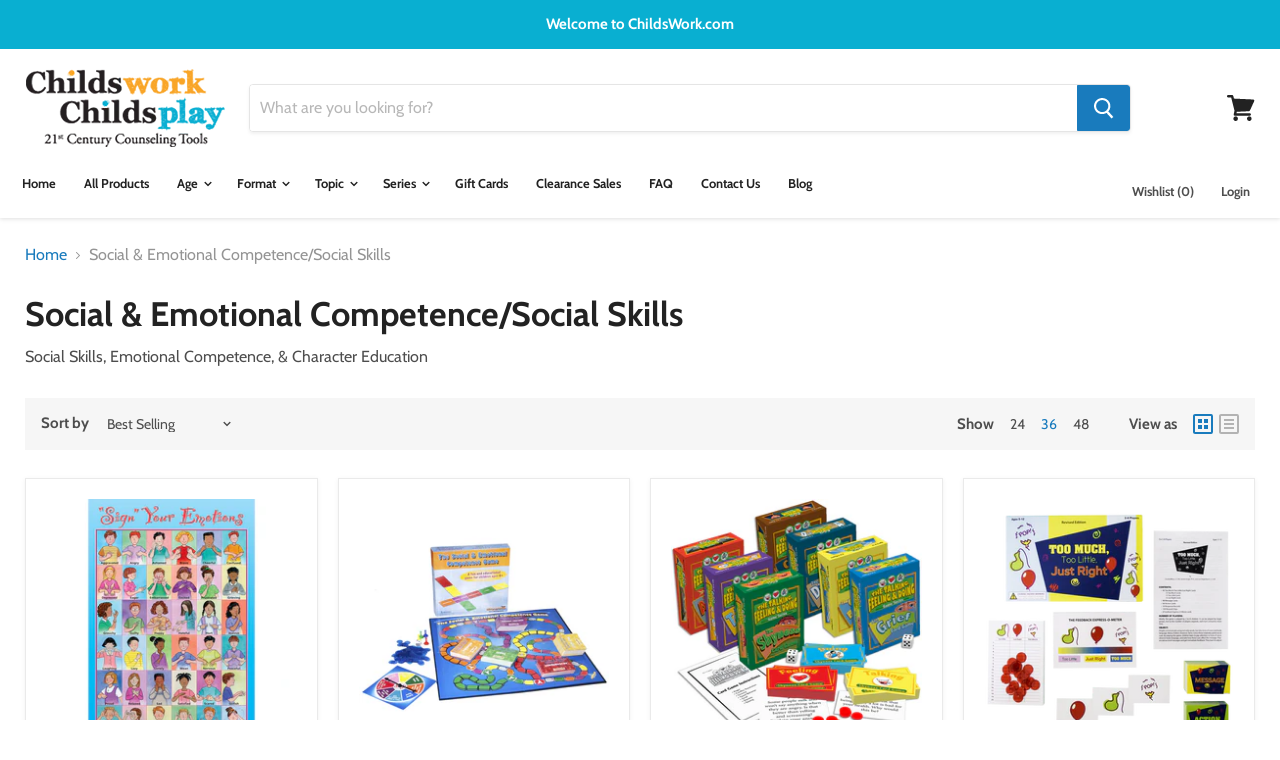

--- FILE ---
content_type: text/css
request_url: https://childswork.com/cdn/shop/t/9/assets/custom.scss.css?v=23359068891873392631566434130
body_size: -228
content:
.site-navigation a{padding:10px 12px;font-size:.9rem}.iWishView{line-height:33px!important}.highlights-banners-heading{font-size:1rem}.cbb-frequently-bought-container{padding:20px 20px 10px!important;max-width:1400px!important}.iwishAddWrap{padding-top:10px}.product-sku{color:#4d4d4d}a.action_button.add_to_cart{background:#197bbd;font-size:1.3125rem;padding:.875rem 1.75rem;letter-spacing:0em;color:#fff;text-align:center;cursor:pointer;font-family:Arial,Helvetica Neue,Helvetica,sans-serif;font-weight:700;text-transform:uppercase;display:inline-block;width:100%;margin-top:0;border:1px solid #197bbd;border-radius:3px;text-decoration:none}.atc-banner--cart-footer a.action_button.add_to_cart{font-size:1rem;width:auto}.cart-checkout .button-primary svg{width:40px}a.navmenu-item-text.navmenu-link-parent{white-space:normal}.atc-banner--cart a.action_button.add_to_cart{text-decoration:none;text-transform:capitalize;margin:0 0 8px 8px}button#cffCartSaveCartButton{font-weight:700}@media screen and (min-width: 720px){.cff-clean.cff-overspecification-shareable-cart{margin-left:38px}}@media screen and (max-width: 719px){.cff-clean.cff-overspecification-shareable-cart{margin:10px auto!important;float:none!important;display:block!important;max-width:170px}}.site-navigation a,.site-navigation .navmenu-depth-1>li>a,.navmenu-meganav.navmenu-meganav--desktop .navmenu-item-text,.site-navigation .navmenu-depth-2 .navmenu-link,.site-header-actions li a{font-size:.8rem}.atc-banner--cart .cff-overspecification-shareable-cart{display:none!important}.product-description br{display:none}
/*# sourceMappingURL=/cdn/shop/t/9/assets/custom.scss.css.map?v=23359068891873392631566434130 */
